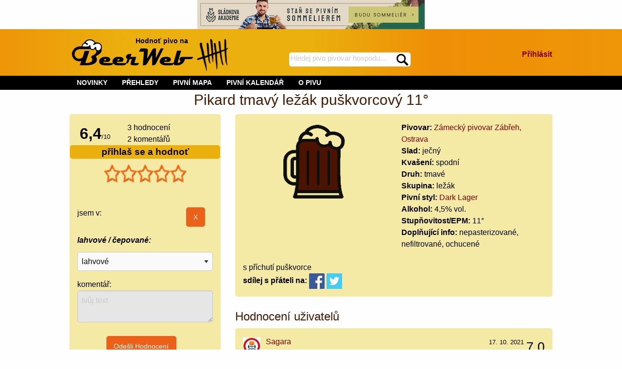

--- FILE ---
content_type: text/html; charset=utf-8
request_url: https://beerweb.cz/pivo/pikard-tmavy-lezak-puskvorcovy-11
body_size: 19423
content:


<!DOCTYPE html>
<html lang="cs">

<head>
    <!-- Google tag (gtag.js) -->
    <script async src="https://www.googletagmanager.com/gtag/js?id=G-RD2XS93D0T"></script>
    <script>
        window.dataLayer = window.dataLayer || [];
        function gtag() { dataLayer.push(arguments); }
        gtag('js', new Date());

        gtag('config', 'G-RD2XS93D0T');
    </script>
    <title>
	Pivo Pikard tmavý ležák puškvorcový 11° - beerweb.cz
</title><meta charset="utf-8" /><meta name="viewport" content="width=device-width, initial-scale=1.0" /><link rel="shortcut icon" href="https://www.beerweb.cz/beerweb.ico" /><link rel="apple-touch-icon" href="../apple-touch-icon.png" />
        <link rel="manifest" href="/web.manifest" />
    
    
    <link href="/Styles/app.min.css?v=33" rel="stylesheet" type="text/css" />
    
    <meta property="fb:admins" content="1147110193,100007277732454" />
    
    <link href="/RateIt/rateit.min.css" rel="stylesheet" type="text/css" />
    



        <script src="https://ajax.googleapis.com/ajax/libs/jquery/3.4.1/jquery.min.js" type="text/javascript"></script>
        
    <script src="/Scripts/foundation.min.js"></script>
    
    <script type="text/javascript">
        function mysmallReveal(a) {
            if (!Foundation.MediaQuery.atLeast('medium')) {
                if ($(a).hasClass("hide-for-small-only"))
                    $(a).removeClass("hide-for-small-only");
                else
                    $(a).addClass("hide-for-small-only");
            }
            return false;
        }
        function RevealClassSwitch(a, classSwitch) {
            if ($(a).hasClass(classSwitch)) {
                $(a).removeClass(classSwitch); 
            }
            else {
                $(a).addClass(classSwitch);
            }
            return false;
        }
        $(document).ready(function () {
            SearchText();
        });
        function SearchText() {
            $("#SearchTextBox").autocomplete({
                source: function (request, response) {
                    $.ajax({
                        type: "GET",
                        contentType: "application/json; charset=utf-8",
                        url: "/api/Search",
                        //data: request,
                        data: {
                            term: request.term
                        },
                        dataType: "json",
                        success: function (data) {
                            response($.map(data, function (item) {
                                return {
                                    label: item.Name,
                                    value: item.Url
                                }
                            }))
                        },
                        minLength: 4,
                        delay: 500,
                        error: function (result) {
                            // alert("Nic nenalezeno");
                        }
                    });
                },
                select: function (request, response) {
                    $(this).val(response.item.label);
                    window.location = response.item.value;
                    return false;
                }
            });
        }
    </script>
    
    <script async src="/RateIt/jquery.rateit.min.js" type="text/javascript"></script>
    
    <script type="text/javascript">
        $(document).ready(function () {
            PubSearchText();
            if (!Foundation.MediaQuery.atLeast('medium')) {
                $("#gulasch").insertAfter("#gulaschAfter");
            }
            $("#originalPlaceForGulasch").removeClass("hide-for-small-only");
            var $nums = $(".percentage");
            $nums.each(function () {
                var txt = $(this).text();
                $(this).css("width", txt);
                $(this).html("&nbsp;");
            })
            if ($("#hidUserSendEvaluation").val()) {
                document.getElementById("userEvaluationHeader").scrollIntoView(true);
            }                        
        });
        $(window).on('changed.zf.mediaquery', function () {
            if (Foundation.MediaQuery.atLeast('medium')) {
                $("#gulasch").insertAfter("#originalPlaceForGulasch");
            }
            else {
                $("#gulasch").insertAfter("#gulaschAfter");
            }
        });
        function PubSearchText() {
            $("#txtPubSelection").autocomplete({
                source: function (request, response) {
                    $.ajax({
                        type: "GET",
                        contentType: "application/json; charset=utf-8",
                        url: "/api/Pub",
                        //data: request,
                        data: {
                            term: request.term
                        },
                        dataType: "json",
                        success: function (data) {
                            response($.map(data, function (item) {
                                return {
                                    label: item.Name,
                                    value: item.Id
                                }
                            }))
                        },
                        minLength: 4,
                        delay: 500,
                        error: function (result) {
                            // alert("Nic nenalezeno");
                        }
                    });
                },
                select: function (request, response) {
                    $(this).val(response.item.label);
                    $("#hidPubSelection").val(response.item.value);
                    $("#btnPubSelection").click();
                    return false;
                }
            });
        };
    </script>

<link href="https://beerweb.cz/pivo/pikard-tmavy-lezak-puskvorcovy-11" rel="canonical" /><meta content="Pikard tmavý ležák puškvorcový 11°" property="og:title" /><meta content="https://beerweb.cz/pivo/pikard-tmavy-lezak-puskvorcovy-11" property="og:url" /><meta content="article" property="og:type" /><meta content="Pivo Pikard tmavý ležák puškvorcový 11° z pivovaru Zámecký pivovar Zábřeh, Ostrava. Pivní styl: Dark Lager" property="og:description" /><meta content="https://beerweb.cz/Images/beer_dark.png" property="og:image" /><meta content="summary" name="twitter:card" /><meta content="@BeerWeb_" name="twitter:site" /><meta name="description" content="Pivo Pikard tmavý ležák puškvorcový 11° z pivovaru Zámecký pivovar Zábřeh, Ostrava. Pivní styl: Dark Lager. hodnocení a komentáře piva" /></head>
<body>
    <form method="post" action="./pikard-tmavy-lezak-puskvorcovy-11" onsubmit="javascript:return WebForm_OnSubmit();" id="form1">
<div class="aspNetHidden">
<input type="hidden" name="__EVENTTARGET" id="__EVENTTARGET" value="" />
<input type="hidden" name="__EVENTARGUMENT" id="__EVENTARGUMENT" value="" />
<input type="hidden" name="__VIEWSTATE" id="__VIEWSTATE" value="r5kB5Re93OV2X0UPnCyXZYzAOvxPA05F3RUEcs4MVYgQqS9G80uO37GdmP0DEVg4Nu32CAfwjCrVdy+DxiAG6bhDIedDdhrt+p0rw1N3OllVGTIyEB+cyzZ/myB+gC4McxJRzeNEDYktDic3YCJswl3MTUNqk9YG9OckrMGe4zyQI/bsyVQ+2h5fRT5EkzP7C8ZFmBk6qBUT16kDNhZvls0NpvgFExM2u9J0jkk7DYVQCi8RGiwp5J93wQHvMl68wyxw9RqCLFJIc1eaWxY5M8SuBlC+ZI0ZZf9ALGockIzcSciieVlSJYUgMwaJgNA7bh8w6RpnrRyDtdqD07mNMnEmsUcgr2zS3Xq/u30Vmcbk2pBvZ2jTwbsRib5lQodRvQBqPVyOMYiif7GlwFLUy/iSgeglkShNvRx1bvuUiPf6GHyiboP6ID7Wd6qONKDgFDlc6+HKE2ikZjE+9C1kgla/hp1zat6tfSopG8MM6OZ2Rz91xuxnqKjKVBQ3R/G0QU7JBVUWKfW/TDCVYzbZFTR8Pm5xQ+CWR2oJzl4RU6jWppKRI1oz61P4KB3GR1gMZvIbIKJcyDuCenfJSmWgVp4q/EZmzfwvHTwfOwXn2xnYVz+c2Cd2QagEYaBl5QOmWphtmMU6Z1qn8W9RwTclqYaMRvs5DdOCsb6XboJXYuWi5egOn3CQSFTyzuYlcAbPyARO1AT2vja3JaZrb3CO+lp1tupdV/shMt7BBHCCo52kUfHXcO6f3WhjY9+03PCBuiNzFxCZ0cT2oO5EBpr2eCigIB6lVeWFnai6W6Xb7Ra3qPwJJANYzX6FwKWfe2aI1sPtuTmMEYnIpG0OGed518ADAR+deo+Aa2/BS2q7/4rgPAReifYmACMQv0YLaiWYFVJmKsJ6DtAUoQQnfhEfXMN/aYb0Pfw2cbHnnI9KaV77t/vk/XDIGhYF6Ynbk/e2JGRPTfusXkA9RSlisn6xTLBeSp8tSM3PHj3SNYD9GgWvDOLmH74YRBVb+IZytptIQtXdPCCBajkPU1EMorC49UyPtcYZuRlrZNgQ5i7yJCKH4Ub9chJXpn9hGpxrhWJrOAkL8Y8XDHBSjwzWr7l2P6I5apvdw6hYoGRZEmqO3Y7WhGcz1BIYUi1JcR7rU/kozcNOrw9L8sK5hJWcodVFH1rXSioJ2tfy5hTAruY7EiSlKIS524MyCUaE9hWMcrBx+zfCmTq0X4FIva70NuhnHHTuapxp1VU4FzfG+0cHooK1rFDVuT6KuA1UMDXLUm50j0q0LAyInlIPw+Mjnsy7XByksvf/yy4vezDmtRMOTB7hS2ZWgfZH2bq6vi4VPyD5P7eqeW3Xp0eGfLNsHHp+d2tKkmXWumoWBAvt8vptuIzP4dZdpgaImxqZd/qphj7LpcaElJrymp7KVpGI3WkDp4yt6IL1AWxcBgpqrEpvm2yiCGDRS+4mLdQq5TOSSt0KU6m0n21W5Shn5oCy1xCehSpIXg0NnI9p0+oWLM0x39oR2inz1yzCy+SRsRnOSjreTOMLcIQaDHQ4TYD87vONcPI95GhgkQAum/TruH/HzlEm3rwTXAhk9a3zCIQr+lJnKp9HaWGdM/[base64]/Bcc1Cp3eyqVmtQiWt0ZdRnRDphoakA/yt+g6sQ/Yiwi6XUCP701/hBuGxkRGV470hAnMXSuCQVtw7Q+3q9WD1HmEVHeuXAsuSP4Q3R/jwAOzxh8p0VJxnG60hrmt5VIzj0e41pc1qn/XwUVjr5982K65I5EwnQKvXSjzdV8RVM/lf2B9FTbUWaKGOy1K4DF1xOFC9DuM6nqiW3H3ibu5+zNMvNLlaABp/hqNuMkN0RMR8ons5Uzs8dAoCh2GBnR2swYlWu/A3BsHXEWqs50dKEJvglO5wB3H3Tm+Q3z8KJ4/DzWOeGeh6FACNjl4R8L/ux9t7eULrDH0eHpv9BcbYeZBxm0dA/iHR57TJttVf6qTKn9M8eYvMswk9j49BjxTFtUqmaaK73WtvpzJ8TQHIFMJuZjEKr5NIQ/+lNjRgCJGkxz5Tki/MHSWAYcKVnGOm57WECdBvx+CnSuIOVvm/rwSf21yqIZI8wMjOvIHrRbCmy9JtvmHvlQHz9AXn4BSP9TI+BpSthV49/wYHuIPAmlasuiyQY2YwTkJEBM3/EHDVWSkR7WWnD3ESCucS8KnR29NbWwh76gNsJRf0CnRC88wuZEEgjECkkPwWTeoK90xdL9ge8jqr52DxhmVKB67fQgbFI7TZlx3lt244X/h2d7B48nxHr1DfhaJNOUux7ebinZ4+N4fqnhEijimbP6xfit4NtTZUXfJLWOC01eKyHJIRTbh6ovR4UHIJdyt60xR4yH3Hpjrx29ChaBuwGQYK/MN44TpEwn8sRedQ/ZAnHclryLP/hL3uBaqerKEW+Q2sxCusWhERk0ttNeGb7Sn5EZ4YAQ7Mv9WDGDfHbNh4Wvu2ktZ7SSFxDCQJvzuKRCxGm/[base64]/[base64]/RYjx4Zd17R5tsXX2KtBLk3i9nrSt2kTWc0RE+K1JApkCuLWfraJoM+WxbOmvmlMjMb2rl5BS1RmFomY5QV8R52KI+KjvbM2thh1UPI3OXgTtMpp44/atisZie6A9c314bUqJSe2SUzKkOMRjmQg1CfRRJUk6aC1c1BJVU8DEZd/BpbLbrK//98Wq5LpW6ugbayVTzqg4O2P7Ipz2Ui2nXa8t4xJWklsvdLB2Sa4Et6xeZd6ufoeOsaWT1joRCs+QEpKjkyJHyk//fZGHhrT7E4lEF7zkKfjljbYPEh7s75g1ao60y2VWcUj6n5Yr5hZ3VDrXl2+21ISfCHaH6IBVNgj1jsVjx7WSl3uy2YU9YvwRJu5nsWZI9BXZA7IA2kBUdijAKwMjmRkYrOg29AbqvqoaJP1vTuaP/QCWv+RwiCwPghamFIooFfcHtWSI/01UnAMoWj9m96m43lEsAZXIzWloRZRyyI9vqMN+V7alCSElNcwDmmaaAw/ZqvzKK4KCRLOk4oQQs/[base64]/f1UY1+3+G7lKcF++VV9YRPc1jxC1a+Fk1oBeyPlmYewZ2S14WGFbFEIhwqWNsoEth6dPDXfSxrCSZBVXxD3zu7+LIaF/zEK+jfUL8IiX5mmolHi7lBrNcjDUqVdqG/Q7pX/ZOamrmgGIrAQIJgAs+Ovg2ElITMmvrPG3pSeb50AgpDEwGT2c8eh0gUriZ+dU1o4/ju2q5earF9G04KCLrzZ5XfigSU1/82GoBIXKiiISDlA4AHZ2WXNoTDWnyOUizoBdYdhsBow2dmfQYrlWdWATNj1wvpI3ap4aplsHTX+bbx1ag0p+Rpress7FIoRSdvfO1hZ0XEscPoinxD5U8zz+LRWol8zEzX+1+A7Fh+j3GYLhNY8iZDeLD0heVNJIZBXXC6UPgsg5PCKedN4PKrcek1aUKS/Ni7UL86qLqHAoRuIIiwUv7Elu2Yh4BxZoO58/FJoDWe1TrIMgCET7uWUvW6EchxHfj1RJ5Ttnf3cQw9WBcajxA/Q/BpcSwXxsNAvGePfUBTZYRpzzzmFdj4b+uIDJpwuxh+PNK6H32aXDBwQtl3okLJ2DaoWRqlVnZ7XB+J3ADpL/ElwW4v/qXzVz/EqI4BoxQHfVr5jBFQvUtbVp7WxOFtJGxoQQqb+Pt13UvDAhxUMlooJ+oWPNzMmEufXrXnZYTJgdevoodoy5bArVkMtZdacBLXKp5d5p+6G+/dcuu6b7c+AeCOw6DTcEjSty0rckXIIh55p1ttLADIh+OH5j3yeV8BfM2/2WRczlHhvwI9/lnTu/[base64]/z9Kxt71RhU+GXSQbmRl9B9wcTKImasKfUEaISwmD72NBZDvttROe9+vYxsEvtIJ8mzXAPEot3Xx9IMmZ/5cHrGMGIMdl6VeH3HJVTM4HTXFkk7ieNOlThxq2np6l9OmIC8sYQhT9wS2UnI6m7uhxpq7VBD9QNkAQYFA1LHNKZ3xIrz4ixtjOYi5XNgecuj5IuVZI+UJvN6Vdgai5kkIudwyIZIo35g+oX6+J/pNEdcFB5GbqNBsCykGydJe/2agLHXaVTsgJOdjYkFWIAmg4nXlFNGpya5XAGok2vwBcoTP6/[base64]/utAr8nW+cdZ6CbdxVqy9h5ZHZRcufU5GztMHFNZ8Kz6fu4zsvJ6J3wE/zT2F0amnBIncJD9vzOQnlyF44J/Lx8Pfh01HFKXxWzUTTO+aBMzXCWpM8xR0WmE/Zf8ufDB/+Gt24nw8L5yUdwbnR6O8Nu9WX+3gmDubqTjHc0LD5Zv4CuQRgt3J9yT2wMQ51VvABJOpgvqAlf9g1LUZL7NmE8k17czhtD/xd1+YQKRm1s4/07QP7yUfLbQL9W1aI4KBdD5jQlAETfdW+iJI60c6ExPP9dAFRrOcGBc5GaaKlo/WZ/PAH+6+gMT9ic69T72lpU9aYUBru5DOlYyvped9w4f17xsJXdEoZTI5dj8njv3eDKLDxImafREL5vGskrVo5bB6ep7uByIxS8zYHyOhYTV7/e++RLLD1Rx18+aoBtdw8YF8M3C7hpMMYq6teg9+63j/Q8hcrkl6RknEeir40SPo003UNw9kb4765fIQoNL1SRDR+tUmJxrqblASjqjSKi5QU/Oj3wobV2q5CcFdRnjuWAceYnWaNQiAtJk4Sf+WxteVPkA/xypdP/toZ3XBGGI2xZ14a2SnM0AZueFwRb5CF6zhmLy6/b66vs3CXMUWzakayCcCVxVIVEBC+t7lTri5FOvXklitgdBwBzkmp9Ix7HzK/RtrdXeKdyIU5vHNZtyd/jKaPSQ+IvTr2p7UG793e4z6PKIEDDzCWQtJHAnt6gGmL/VRUfsd9lOKqGjIKZVzhHck92Snp5bf+ch3+wk3EXgCG6IgD4eFoMEQ34xZsXvAHZ4zrw/TbNzH3N0gBOlFwj0c1ap4PEawqIe8/Kd1Ynck+mWA9za26NGnANkTBhZTJCHVhvZHI+UJpGJ8HRdHSpuZSnU0ETJrCHm/5BosTjqXmtgZB1lGcLYJfbJw0G6tyxjyPCDMzr8TF6Gj3nXoRxFys7bRsVoMzXlHN93gojmMcJ4QtudR1MsxX31nxcfwrGy+X1P9kYSfPey/6nK4ivbbb4oi+0kScorK9HJ+rK/uAzH24WuUdsrD/0KNT6fI6JUW52YFEo6NgkVFt9fSQdZfzJy7bsh73MkBkTV6Vu08HGeV3HlX2GzlD35ybJ4+/[base64]/Hie6eIyj/Gu+UVTILzG2rWOSY0VQ1ncCCz/AMI89xxhF8cfqbVtOc1RcRB8hLGBE5/49g4ELDMXT6J3Qeln2/+bI4Y13LVSoZ5Fsz2o/GONp8DA9Cc4hAoIIN/knxsik0lCTiJQ4b4uqiUhuCNEKaE3haMsFOljvjbnOqqT7g8qAB8tw225BqYjus3+OxL4e/gpKpyG3xcgsAe0MfixVgf5L+k1RClOlznjnpKCD55m3L7bZ1ctp9tc1FW2zfybugcFk9bxdesOWh8JKwAvHiTpRXHmUe/hL2YatXvWZWKpsSvOl0xXiHop8M4Plfp1OK/McE7cRKy5fu0jNqJY72OlBeEWpNhmx3NkUf6r19Q4X3CoPoBwP0FSC6OIG0N199ETPx66sZgez05c1YxRx/uKmB4ipulUZUt0YAE1ta5ZXstdnNno4rq/5cZxX/fnzgWozaSEFJTVCLcpCZTP+rTiAHT+wEoTA7JNDuIGO8p4sjL+CIfXRQXFRAd1B1YE=" />
</div>

<script type="text/javascript">
//<![CDATA[
var theForm = document.forms['form1'];
if (!theForm) {
    theForm = document.form1;
}
function __doPostBack(eventTarget, eventArgument) {
    if (!theForm.onsubmit || (theForm.onsubmit() != false)) {
        theForm.__EVENTTARGET.value = eventTarget;
        theForm.__EVENTARGUMENT.value = eventArgument;
        theForm.submit();
    }
}
//]]>
</script>


<script src="/WebResource.axd?d=pynGkmcFUV13He1Qd6_TZLRRpRUfj3MyGcFcbjFj9uOS4urFFt5ck7Aa-p0lZCTBsC7jxA2&amp;t=638286137964787378" type="text/javascript"></script>


<script src="/ScriptResource.axd?d=nv7asgRUU0tRmHNR2D6t1NMGRI21dS9q-UHQoM405ADL5RlYGJNM0EK-VXXol-D7PtNJMjdTJhF4ocYnSzuLQgqB3OWVJZ0yC23Eiyh2W0XQN-WjZjMrjoHGa3ltEnAzEAl0Ng2&amp;t=ffffffffe8f46b29" type="text/javascript"></script>
<script src="/ScriptResource.axd?d=NJmAwtEo3Ipnlaxl6CMhvlur7-kl26zux-wxyZS3dmFIXCdw8ud0tc0eG21-jRtoLhZOKM3IW7LmeUFOEGuee3Jxm2t851VFU2CSC0K05WKwEeGfDJRY-XG28WQeAfvZ-f8xOiWhFXoVH3ORLyVUUJD97J01&amp;t=13798092" type="text/javascript"></script>
<script src="/ScriptResource.axd?d=dwY9oWetJoJoVpgL6Zq8ODAwmXU1DwCfYT2EY9wjuxivOWIzTcX-y_idC7Tz9lN884yH9rViFg6XsxJUNB0t3Vn7BW_V2PVDkq_-j0LPgTlrW_r-FtQlMy6P9itqyhPg1OCUpabM-99mWX283w37c7-8Jhg1&amp;t=13798092" type="text/javascript"></script>
<script type="text/javascript">
//<![CDATA[
function WebForm_OnSubmit() {
if (typeof(ValidatorOnSubmit) == "function" && ValidatorOnSubmit() == false) return false;
return true;
}
//]]>
</script>

<div class="aspNetHidden">

	<input type="hidden" name="__VIEWSTATEGENERATOR" id="__VIEWSTATEGENERATOR" value="4B30F51B" />
	<input type="hidden" name="__EVENTVALIDATION" id="__EVENTVALIDATION" value="KMNRau7jW01101JV5qwNbRPHfZ6pW6S7ndCHJwFkP+WKkUSKleUpWgnECWUIN9I1JIak+B/UZogEognbkhcXH8h40A88GHqbv6VudzJR13NKCszxZ1tnmpdxCMCLXxAJD0yERqNq+3j5Fc/CX7T+azDXKLGWYkud9c/gJYoHBIPFOh2LGd4baQh3WRw3J1JbmWNgmlZwZlRXwIgecAobits8O78auE/swIfDbTrHx1DOMAhF3OuWkAn7SVHuh6kDL4mU+pR048kggpGjUlr2QRJaq61HyexwLqNfXCDMBAPyF8J6T4q5Cp5Jr7STkgLkxGDHaRAqeiqPcRFLyqQoChRpCAKqR+C1Pvv5uzxvZ//S7wmqC/Dnc0u1M1ICULUvU0XpCmFd8zN2pCBcSWIfrjBdnMWujMeUeoWy6Nu3mAem85tiQdggpLqzArg8YNiU7KZ1XVQ0ySmXwNiVY1jDU1srtHJVGIaUTFxWWBUwH+IBkEhHsIQ1TgkijYrBmwgWg/alix4pmdfOC2Zbiv0LYNfHtRi5Mb7w+HhKcZnZ5uS6jWPN" />
</div>
        <noscript>
            <iframe src="https://www.googletagmanager.com/ns.html?id=GTM-5RKCCBQ"
                height="0" width="0" style="display: none; visibility: hidden"></iframe>
        </noscript>
        
    <script type="text/javascript">
//<![CDATA[
Sys.WebForms.PageRequestManager._initialize('ctl00$ctl00$ctl00$BaseMainContent$ToolkitScriptManager1', 'form1', [], [], [], 90, 'ctl00$ctl00$ctl00');
//]]>
</script>

    <div class="row">
        <div class="small-12 columns text-center">
            <a href="https://www.sladkovaakademie.cz/" rel="nofollow">
                <img src="../Images/sladkova_akademie_728x90.jpg" alt="sládkova akademie" />
            </a>
        </div>
    </div>
    <header id="site_header_forjs" class="header_footer_gradient">
        <div class="row">
            <div id="site-header" class="small-12 columns">
                
                <a id="HomePageImageLink" href="../"><img id="BeerWebLogoImage" src="../Images/header-logo.png" alt="logo BeerWeb" /></a>
                <div id="header_slogan_fence" class="show-for-large">
                    Hodnoť pivo na<span id="hsf_helper">&nbsp;<img id="BeerFenceHeaderImage" src="../Images/header-fence.png" alt="pivní účtenka" /></span>
                </div>
                <div id="header_search">
                    <div id="SearchPanel" onkeypress="javascript:return WebForm_FireDefaultButton(event, &#39;SearchImageButton&#39;)">
	
                        <label for="SearchTextBox" id="BaseMainContent_SearchLabel" class="show-for-sr">hledej na BeerWeb</label>
                        <input name="ctl00$ctl00$ctl00$BaseMainContent$SearchTextBox" type="text" maxlength="35" id="SearchTextBox" placeholder="Hledej pivo pivovar hospodu..." data-ays-ignore="true" />
                        <label for="SearchImageButton" id="BaseMainContent_SearchImageLabel" class="show-for-sr">spustí hledání</label>
                        <input type="image" name="ctl00$ctl00$ctl00$BaseMainContent$SearchImageButton" id="SearchImageButton" src="../Images/search.png" alt="vyhledat" />
                    
</div>
                </div>

                <div class="hide-for-large" onclick="RevealClassSwitch('#header_menu_with', 'show-for-large');">
                    <img id="shortcut_menu_picture" src="../Images/menu.png" alt="tlačítko pro zobrazení menu" />
                </div>
                <div id="login_large" class="show-for-large text-right">
                    
                        <div class="panel_break_vertical"></div>
                        <div class="panel_break_vertical"></div>
                        <a id="BaseMainContent_MediumLoginLink" class="link_major" rel="nofollow" href="/prihlaseni?ReturnUrl=%2fpivo%2fpikard-tmavy-lezak-puskvorcovy-11">Přihlásit</a>
                    
                        <div class="panel_break_vertical"></div>
                    
                    
                </div>
            </div>
        </div>
    </header>
    <nav id="header_menu">
        <div class="row">
            <div class="small-12 columns">
                <div id="header_menu_without" class="hide-for-large"></div>
                <div id="header_menu_with" class="show-for-large">
                    <div class="MainMenu">
                        <ul>
                            
                                <li class="hide-for-large">
                                    <a id="BaseMainContent_SmallLoginLink" rel="nofollow" href="/prihlaseni?ReturnUrl=%2fpivo%2fpikard-tmavy-lezak-puskvorcovy-11">PŘIHLÁSIT</a></li>
                            
                            
                            <li>
                                <a href="/novinky">NOVINKY</a></li>
                            <li>
                                <span class="touchMenu">PŘEHLEDY</span><a href="/prehledy/piva" class="noTouchMenu">PŘEHLEDY</a>
                                <ul>
                                    <li>
                                        <a href="/prehledy/pivovary">Pivovary</a>
                                    </li>
                                    <li>
                                        <a href="/prehledy/piva">Piva</a>
                                    </li>
                                    <li>
                                        <a href="/prehledy/uzivatele" rel="nofollow">Uživatelé</a>
                                    </li>
                                    <li>
                                        <a href="/prehledy/pivovary-pripravovane">Připravované</a>
                                    </li>
                                    <li>
                                        <a href="/prehledy/pivni-styly">Pivní styly</a>
                                    </li>
                                </ul>
                            </li>
                            <li>
                                <span class="touchMenu">PIVNÍ MAPA</span><a id="BaseMainContent_MenuBeerMapDefaultLink" class="noTouchMenu" href="/pivni-mapa">PIVNÍ MAPA</a>
                                <ul>
                                    <li>
                                        <a href="/pivni-mapa">Pivovary</a>
                                    </li>
                                    
                                    <li>
                                        <a href="/pivni-mapa-ostatni">Podniky</a>
                                    </li>
                                </ul>
                            </li>
                            <li>
                                <a href="/prehledy/kalendar-pivni-akce">PIVNÍ KALENDÁŘ</a>
                            </li>
                            <li>
                                <span class="touchMenu">O PIVU</span><a id="BaseMainContent_MenuEncyclopediaDefaultLink" class="noTouchMenu" href="/o-pivu/historie-piva">O PIVU</a>
                                <ul>
                                    <li>
                                        <a id="BaseMainContent_MenuEncCharacteristicLink" href="/o-pivu/pivo-jako-napoj">Pivo jako nápoj</a></li>
                                    <li>
                                        <a id="BaseMainContent_MenuEncHistoryLink" href="/o-pivu/historie-piva">Historie piva</a></li>
                                    <li>
                                        <a id="BaseMainContent_MenuEncHistoryCzechLink" href="/o-pivu/historie-piva-v-cechach">Historie piva v Čechách</a></li>
                                    <li>
                                        <a id="BaseMainContent_MenuEncTastingLink" href="/o-pivu/degustace-piva">Degustace piva</a></li>
                                    <li>
                                        <a id="BaseMainContent_MenuEncFlyingLink" href="/o-pivu/letajici-pivovar">Létající pivovar</a></li>
                                    <li>
                                        <a id="BaseMainContent_MenuEncTrapistLink" href="/o-pivu/trapisticka-piva">Trapistická piva</a></li>
                                    <li>
                                        <a id="BaseMainContent_MenuEncBeerTreeLink" href="/o-pivu/pivni-styl">Pivní styly</a></li>
                                </ul>
                            </li>
                        </ul>
                    </div>
                </div>
            </div>
        </div>
    </nav>
    <div id="main" class="row">
        
    <input type="hidden" name="ctl00$ctl00$ctl00$BaseMainContent$MainContent$hidUserSendEvaluation" id="hidUserSendEvaluation" />
    <div id="BaseMainContent_MainContent_IdSchemaProduct1" itemscope="" itemtype="https://schema.org/Product">

        <div class="small-12 columns text-center">
            <h1 id="BaseMainContent_MainContent_IdSchemaProduct2" itemprop="name">
                Pikard tmavý ležák puškvorcový 11°</h1>
        </div>
        <div class="small-12 columns">
            <div class="row">
                <div class="small-12 medium-5 large-4 columns">
                    <div class="panel_base">
                        <div class="row">
                            <div id="BaseMainContent_MainContent_divAggregateRating" itemprop="aggregateRating" itemscope="" itemtype="https://schema.org/AggregateRating">
                                    <div class="small-4 columns text-center">
                                        <span id="BaseMainContent_MainContent_spanRatingValue" class="evaluation_number" itemprop="ratingValue">
                                            6,4</span><span class="small_text">/<span itemprop="bestRating">10</span></span>
                                    </div>
                                    <div class="small-8 columns">
                                        <div>
                                            <span id="BaseMainContent_MainContent_spanRatingCount" itemprop="ratingCount">
                                                3</span> hodnocení                                   
                                        </div>
                                        <div>
                                            2
                                            komentářů                                   
                                        </div>
                                        
                                    </div>
                                </div>
                            
                        </div>
                        <div class="row">
                            <div class="small-12 columns beer_production_heading bold_text text-center" onclick="mysmallReveal('#smallEvaluation');">
                                přihlaš se a hodnoť
                                
                                <span class="hide-for-medium float-right drop_down_icon">&nbsp;</span>
                            </div>
                        </div>
                        
                            <div class="row">
                                <div class="small-12 columns">
                                    <div class="text-center">
                                        <div class="panel_break_vertical"></div>
                                        <select name="ctl00$ctl00$ctl00$BaseMainContent$MainContent$EvaluationDropDown" id="EvaluationDropDown">
	<option selected="selected" value="0"></option>
	<option value="0.5">nepiteln&#233;</option>
	<option value="1">hnusn&#233;</option>
	<option value="1.5">špatn&#233;</option>
	<option value="2">podprůměrn&#233;</option>
	<option value="2.5">průměrn&#233;</option>
	<option value="3">nadprůměrn&#233;</option>
	<option value="3.5">dobr&#233;</option>
	<option value="4">velmi dobr&#233;</option>
	<option value="4.5">v&#253;born&#233;</option>
	<option value="5">vynikaj&#237;c&#237;</option>

</select>
                                        <div class="rateit" id="rateit5" data-rateit-backingfld="#EvaluationDropDown" data-rateit-min="0" data-rateit-max="5" data-rateit-step="0.5" data-rateit-starwidth="34" data-rateit-starheight="38" data-rateit-resetable="false">
                                        </div>
                                    </div>
                                    <div id="hover5">&nbsp;</div>
                                </div>
                            </div>
                            <div id="smallEvaluation" class="hide-for-small-only">
                                <div class="row">
                                    <div class="small-12 columns">
                                        <div>
                                            <span id="value5" class="beer_fast_evaluation_normal_text"> </span>
                                        </div>
                                        <input type="hidden" name="ctl00$ctl00$ctl00$BaseMainContent$MainContent$UserRankField" id="UserRankField" value="-1" />
                                        <script type="text/javascript">
                                            var tooltipsvalues = ['nepočítáme', 'nepitelné', 'hnusné', 'špatné', 'podprůměrné', 'průměrné', 'nadprůměrné', 'dobré', 'velmi dobré', 'výborné', 'vynikající'];
                                            $("#rateit5").bind('rated', function (event, value) {
                                                $('#smallEvaluation').removeClass("hide-for-small-only");
                                                if (value == null)
                                                    $('#value5').text('');
                                                else
                                                    $('#value5').text('Tvé hodnocení: ' + tooltipsvalues[value * 2]);
                                            });
                                            $('#rateit5').on('beforerated', function (e, value) {
                                                if ((value == 5) && (parseInt($('#UserRankField').val()) <= 0)) {
                                                    window.alert("Nejvyšší hodnocení lze zadat až od hodnosti pivní skaut. Hodnoť i další piva, získej tak přehled a i postup na vyšší hodnost.");
                                                    e.preventDefault();
                                                } else if (parseInt($('#UserRankField').val()) < 0) {
                                                    e.preventDefault();
                                                    window.location = '/prihlaseni?ReturnUrl=%2fpivo%2fpikard-tmavy-lezak-puskvorcovy-11';
                                                }
                                            });
                                            $("#rateit5").bind('reset', function () { $('#value5').text('Hodnocení smazáno'); });
                                            $("#rateit5").bind('over', function (event, value) {
                                                var num = value * 2;
                                                if (value == null)
                                                    $('#hover5').text('');
                                                else
                                                    $('#hover5').text(num + '-' + tooltipsvalues[value * 2]);
                                            });
                                            $('#rateit5').on('pagebeforeshow', function (e, value) {
                                                if (value == null) {
                                                    $('#value5').text('');
                                                }
                                                else
                                                    $('#value5').text('Tvé hodnocení: ' + tooltipsvalues[value * 2]);
                                            });
                                        </script>
                                    </div>
                                    
                                        <div class="small-10 columns">
                                                jsem v:
                                                <br />
                                                <a id="BaseMainContent_MainContent_lnkCheckInPub" class="link_major"></a>
                                        </div>
                                        <div class="small-2 columns">
                                            <input type="submit" name="ctl00$ctl00$ctl00$BaseMainContent$MainContent$CancelCheckInPubButton" value="X" id="BaseMainContent_MainContent_CancelCheckInPubButton" class="button float-right" />
                                        </div>
                                    
                                </div>
                                <div class="row">
                                    <div class="small-12 columns">
                                            <div>
                                                <div class="drop_down" data-toggle="beerEvaluationLevel">lahvové / čepované:</div>
                                                <div id="beerEvaluationLevel" class="dropdown-pane" data-dropdown data-auto-focus="true" data-hover="true">
                                                    <p>z čepu &quot;no name&quot;: v obyčejné restauraci (Degustace není možná)</p>
                                                    <p>
                                                        z čepu &quot;v ráji pivaře&quot;: v místě se silnou pivní kulturou (specializované restaurace, 
                                                                        síť značkových restaurací, pivní studia a kluby, speciální akce, např. pivní festy, degustace...)
                                                    </p>
                                                    <p>z čepu &quot;pod komínem&quot;: jen v místě, kde se pivo vaří (vč. pivovarské restaurace)</p>
                                                </div>
                                            </div>
                                            <div class="panel_break_vertical"></div>
                                            <div>
                                                <select name="ctl00$ctl00$ctl00$BaseMainContent$MainContent$EvaluationPubQualityDropDownList" id="BaseMainContent_MainContent_EvaluationPubQualityDropDownList">
	<option value="1">lahvov&#233;</option>
	<option value="2">čep &quot;no name&quot;</option>
	<option value="3">čep &quot;v r&#225;ji pivaře&quot;</option>
	<option value="4">čep &quot;pod kom&#237;nem&quot;</option>

</select>
                                            </div>
                                    </div>
                                </div>
                                <div class="row">
                                    <div class="small-12 columns">
                                        <div class="beer_fast_evaluation_normal_text">komentář:</div>
                                        <textarea name="ctl00$ctl00$ctl00$BaseMainContent$MainContent$EvaluationCommentTextBox" rows="2" cols="20" id="BaseMainContent_MainContent_EvaluationCommentTextBox" disabled="disabled" title="Pouze přihlášený uživatel může provést hodnocení piva" class="aspNetDisabled" placeholder="tvůj text">
</textarea>
                                        <div class="panel_break_vertical"></div>
                                        <span id="BaseMainContent_MainContent_valInput5" style="display:none;">maximálně 1000 znaků</span>
                                        <span class="color_red">
                                            <span id="BaseMainContent_MainContent_UserMadeDegustationLabel"></span>
                                            <span id="userEmptyEvaluation" class="hide">nic jsi nevybral na škále hvězdiček</span>
                                        </span>
                                        <div class="text-center">
                                            <input type="submit" name="ctl00$ctl00$ctl00$BaseMainContent$MainContent$EvaluationButton" value="Odešli Hodnocení" onclick="javascript:WebForm_DoPostBackWithOptions(new WebForm_PostBackOptions(&quot;ctl00$ctl00$ctl00$BaseMainContent$MainContent$EvaluationButton&quot;, &quot;&quot;, true, &quot;BeerEvaluation&quot;, &quot;&quot;, false, false))" id="EvaluationButton" title="Pouze přihlášený uživatel může provést hodnocení piva" class="button radius" />
                                        </div>
                                        <div class="text-center">nebo</div>
                                    </div>
                                </div>
                            </div>
                            <div class="row">
                                <div class="small-12 columns text-center">
                                    <a id="BaseMainContent_MainContent_TastingLink" title="Pouze přihlášený uživatel může provést degustaci piva" class="text-center link_major bold_text big_text" rel="nofollow" href="/degustace/pikard-tmavy-lezak-puskvorcovy-11">Degustovat</a>
                                </div>
                            </div>
                        
                        
                    </div>
                    <div class="panel_break_vertical"></div>
                    
                        <div class="panel_base hide-for-small-only">
                            <div id="originalPlaceForGulasch">
                                <div id="gulasch">
                                    <div class="row">
                                        <div class="small-12 columns beer_production_heading text-center clearfix" onclick="mysmallReveal('#BeerGraph');">
                                            Statistiky, grafy<span class="hide-for-medium float-right drop_down_icon">&nbsp;</span>
                                        </div>
                                    </div>
                                    <div id="BeerGraph" class="hide-for-small-only">
                                        <div class="row">
                                            <div class="small-9 columns small bold_text">
                                                vzhled
                                            </div>
                                            <div class="small-3 columns small bold_text text-right">
                                                7,0
                                            </div>
                                        </div>
                                        <div class="row">
                                            <div class="small-12 columns">
                                                <div class="color_star_background graph_figure percentage">
                                                    70%
                                                </div>
                                            </div>
                                        </div>
                                        <div class="row">
                                            <div class="small-9 columns small bold_text">
                                                pitelnost
                                            </div>
                                            <div class="small-3 columns small bold_text text-right">
                                                5,5
                                            </div>
                                        </div>
                                        <div class="row">
                                            <div class="small-12 columns color_star">
                                                <div class="color_star_background graph_figure percentage">
                                                    55%
                                                </div>
                                            </div>
                                        </div>
                                        <div class="row">
                                            <div class="small-9 columns small bold_text">
                                                vůně
                                            </div>
                                            <div class="small-3 columns small bold_text text-right">
                                                6,0
                                            </div>
                                        </div>
                                        <div class="row">
                                            <div class="small-12 columns color_star">
                                                <div class="color_star_background graph_figure percentage">
                                                    60%
                                                </div>
                                            </div>
                                        </div>
                                        <div class="row">
                                            <div class="small-9 columns small bold_text">
                                                chuť
                                            </div>
                                            <div class="small-3 columns small bold_text text-right">
                                                6,0
                                            </div>
                                        </div>
                                        <div class="row">
                                            <div class="small-12 columns color_star">
                                                <div class="color_star_background graph_figure percentage">
                                                    60%
                                                </div>
                                            </div>
                                        </div>
                                        <div class="row">
                                            <div class="small-9 columns small bold_text">
                                                celkový dojem
                                            </div>
                                            <div class="small-3 columns small bold_text text-right">
                                                6,5
                                            </div>
                                        </div>
                                        <div class="row">
                                            <div class="small-12 columns color_star">
                                                <div class="color_star_background graph_figure percentage">
                                                    65%
                                                </div>
                                            </div>
                                        </div>
                                    </div>
                                </div>
                                <div class="panel_break_vertical"></div>
                            </div>
                        </div>
                    
                    <div class="panel_break_vertical"></div>
                </div>
                <div class="small-12 medium-7 large-8 columns">
                    <div class="panel_base">
                        
                        
                        <div class="row">
                            <div class="small-12 medium-12 large-6 columns text-center">
                                <img id="BaseMainContent_MainContent_BeerImage" class="profile_image" itemprop="image" src="../Images/beer_dark.png" alt="obrázek piva Pikard tmavý ležák puškvorcový 11° není k dispozici" />
                            </div>
                            <div class="small-12 medium-12 large-6 columns">
                                <span class="bold_text">Pivovar: </span>
                                <a id="BaseMainContent_MainContent_BreweryLink" class="link_major" href="/pivovar/pikard">Zámecký pivovar Zábřeh, Ostrava</a><br />
                                <span class="bold_text">Slad: </span>
                                ječný<br />
                                <span class="bold_text">Kvašení: </span>
                                spodní<br />
                                <span class="bold_text">Druh: </span>
                                tmavé<br />
                                <span class="bold_text">Skupina: </span>
                                ležák<br />
                                
                                    <span class="bold_text">Pivní styl: </span>
                                    <a id="BaseMainContent_MainContent_StyleLink" class="link_major" href="/pivni-styl/25-dark-lager">Dark Lager</a><br />
                                
                                <span class="bold_text">Alkohol: </span>
                                4,5% vol.<br />
                                <span class="bold_text">Stupňovitost/EPM: </span>
                                11°<br />
                                
                                    <span class="bold_text">Doplňující info: </span>
                                    nepasterizované, nefiltrované, ochucené<br />
                                
                                
                                
                                
                                <div class="panel_break_vertical"></div>
                                
                                <div class="panel_break_vertical"></div>

                            </div>
                        </div>
                        <div class="row">
                            <div class="small-12 columns">
                                s příchutí puškvorce
                            </div>
                        </div>
                        <div class="row">
                            <div class="small-12 columns">
                                <span class="bold_text">sdílej<span class="show-for-large"> s přáteli</span> na:</span>
                                <a href="https://www.facebook.com/sharer/sharer.php?m2w&u=https%3a%2f%2fbeerweb.cz%2fpivo%2fpikard-tmavy-lezak-puskvorcovy-11" id="BaseMainContent_MainContent_FacebookShareLink" class="social_image_space" target="_blank">
                                    <img src="../Images/icons/facebook.png" alt="facebook ikona" />
                                </a>
                                <a href="https://twitter.com/share" id="BaseMainContent_MainContent_TwitterShareLink" class="social_image_space" target="_blank">
                                    <img src="../Images/icons/twitter.png" alt="twitter ikona" />
                                </a>
                            </div>
                        </div>
                        <div class="panel_break_vertical show-for-small-only"></div>
                        <div id="gulaschAfter">
                        </div>
                    </div>
                    <div class="panel_break_vertical"></div>
                    <div class="row">
                        <div class="panel_break_vertical"></div>
                           
    <script type="text/javascript">
        function myIAS() {
            var ias = jQuery.ias({
                container: '#scrollingSection',
                item: '.itemSection',
                pagination: '.datapager',
                next: '.nextSection'
            });
            ias.extension(new IASTriggerExtension({ offset: 1, text: '<div class="button small"> načíst další příspěvky</div>' }));
            ias.extension(new IASSpinnerExtension());
        };
    </script>
    <div class="small-12 columns">
        <h3 id="userEvaluationHeader">Hodnocení uživatelů</h3>        
        <div id="scrollingSection">
            
                    <div class="itemSection">
                        <div class="panel_base">
                            <div class="row">
                                <div class="small-12 medium-6 columns text-left clearfix">
                                    <a id="BaseMainContent_MainContent_BeerContent_BeerCommentListView_UserPictureLink_0" class="float-left" href="/uzivatel/404"><img id="BaseMainContent_MainContent_BeerContent_BeerCommentListView_UserImage_0" class="profile_image_small" loading="lazy" src="../MyImage.ashx?ID=2001" alt="Uživatel Sagara" /></a>
                                    <a id="BaseMainContent_MainContent_BeerContent_BeerCommentListView_BeerUserLink_0" class="link_major" href="/uzivatel/404">Sagara</a>
                                    <div>
                                        <img src="/Images/hops.png" alt="obrázek šišky chmele" title="Hodnost: pivoznalec" /><img src="/Images/hops.png" alt="obrázek šišky chmele" title="Hodnost: pivoznalec" />
                                    </div>
                                </div>
                                <div class="small-12 medium-6 columns text-left medium-text-right">
                                    <div class="float-right evaluation_number_comment">
                                        7,0
                                    </div>
                                    <span class="small_text">
                                        17. 10. 2021
                                        <div>
                                            čep "pod komínem"
                                        </div>
                                    </span>
                                </div>
                            </div>
                            
            
                <div class="row">
                    <div class="small-12 columns small_text">
                        vzhled:  7,
                        pitelnost:  7,
                        vůně:  7,
                        chuť:  7,
                        celkový dojem:  7
                    </div>
                </div>
            
            
        

                            
                                <div class="row">
                                    <div class="small-12 columns">Ochutnáno - Zámek Zábřeh - Ostrava (2017)
Ochutnáno - Minipivovar Aero - Ostrava (2021)</div>
                                </div>
                            
                            
                            
                        </div>
                        <div class="panel_break_vertical"></div>
                    </div>
                
                    <div class="itemSection">
                        <div class="panel_base">
                            <div class="row">
                                <div class="small-12 medium-6 columns text-left clearfix">
                                    <a id="BaseMainContent_MainContent_BeerContent_BeerCommentListView_UserPictureLink_1" class="float-left" href="/uzivatel/193"><img id="BaseMainContent_MainContent_BeerContent_BeerCommentListView_UserImage_1" class="profile_image_small" loading="lazy" src="../Images/user_icon.png" alt="Uživatel Tonco zatím nenahrál svůj obrázek" /></a>
                                    <a id="BaseMainContent_MainContent_BeerContent_BeerCommentListView_BeerUserLink_1" class="link_major" href="/uzivatel/193">Tonco</a>
                                    <div>
                                        <img src="/Images/hops.png" alt="obrázek šišky chmele" title="Hodnost: pivní expert" /><img src="/Images/hops.png" alt="obrázek šišky chmele" title="Hodnost: pivní expert" /><img src="/Images/hops.png" alt="obrázek šišky chmele" title="Hodnost: pivní expert" />
                                    </div>
                                </div>
                                <div class="small-12 medium-6 columns text-left medium-text-right">
                                    <div class="float-right evaluation_number_comment">
                                        5,3
                                    </div>
                                    <span class="small_text">
                                        22. 5. 2015
                                        <div>
                                            čep "pod komínem"
                                        </div>
                                    </span>
                                </div>
                            </div>
                            
            
                <div class="row">
                    <div class="small-12 columns small_text">
                        vzhled:  7,
                        pitelnost:  4,
                        vůně:  5,
                        chuť:  5,
                        celkový dojem:  6
                    </div>
                </div>
            
            
        

                            
                                <div class="row">
                                    <div class="small-12 columns"></div>
                                </div>
                            
                            
                            
                        </div>
                        <div class="panel_break_vertical"></div>
                    </div>
                
                    <div class="itemSection">
                        <div class="panel_base">
                            <div class="row">
                                <div class="small-12 medium-6 columns text-left clearfix">
                                    <a id="BaseMainContent_MainContent_BeerContent_BeerCommentListView_UserPictureLink_2" class="float-left" href="/uzivatel/185"><img id="BaseMainContent_MainContent_BeerContent_BeerCommentListView_UserImage_2" class="profile_image_small" loading="lazy" src="../MyImage.ashx?ID=594" alt="Uživatel Vavřík Ag" /></a>
                                    <a id="BaseMainContent_MainContent_BeerContent_BeerCommentListView_BeerUserLink_2" class="link_major" href="/uzivatel/185">Vavřík Ag</a>
                                    <div>
                                        <img src="/Images/hops.png" alt="obrázek šišky chmele" title="Hodnost: pivní expert" /><img src="/Images/hops.png" alt="obrázek šišky chmele" title="Hodnost: pivní expert" /><img src="/Images/hops.png" alt="obrázek šišky chmele" title="Hodnost: pivní expert" />
                                    </div>
                                </div>
                                <div class="small-12 medium-6 columns text-left medium-text-right">
                                    <div class="float-right evaluation_number_comment">
                                        7,0
                                    </div>
                                    <span class="small_text">
                                        29. 12. 2014
                                        <div>
                                            čep "v ráji pivaře"
                                        </div>
                                    </span>
                                </div>
                            </div>
                            
            
            
        

                            
                                <div class="row">
                                    <div class="small-12 columns">Dobré tmavé puškvorcové pivo, ochutnané 14.6.2013 na Festivalu minipivovarů na Hradě.</div>
                                </div>
                            
                            
                            
                        </div>
                        <div class="panel_break_vertical"></div>
                    </div>
                
        </div>

        <div class="bold_text datapager big_text text-right">
            <div class="panel_break_vertical"></div>
             
        </div>
        

<h3>Diskuze</h3>
<div>
    <a id="BaseMainContent_MainContent_BeerContent_ContributionPreviewBeer_NewContributionLink" class="link_major" rel="nofollow" href="/prispevek/1267/new?redirect=http%3a%2f%2fbeerweb.cz%2fpivo%2fpikard-tmavy-lezak-puskvorcovy-11%2fdiskuze"><img id="BaseMainContent_MainContent_BeerContent_ContributionPreviewBeer_NewContributionImage" src="../Images/new_contribution.png" alt="piktogram pro nový příspěvek" />&nbsp;vložit nový příspěvek
    </a>
</div>


    </div>
    <script async src="/Scripts/jquery-ias.min.js" onload="myIAS()"></script>

                        <div class="small-12 columns panel_break_vertical"></div>
                    </div>
                </div>
            </div>
        </div>
    </div>

    </div>
    <div class="row hide">
        <div id="footer_separator" class="small-12 columns"></div>
    </div>
    <footer id="site_footer_forjs" class="header_footer_gradient">
        <button id="btnInstall">Add to home screen</button>
        <div class="panel_break_vertical"></div>
        <div class="row">
            <div class="small-12 columns">
                <div class="row">
                    <div class="small-6 medium-4 columns">
                        <div class="hide-for-medium"><a href="/prehledy/kalendar-pivni-akce" class="link_major anchor_line_space">Pivní kalendář</a></div>
                        <div class="hide-for-medium"><a href="/novinky" class="link_major anchor_line_space">Novinky</a></div>
                        <div class="hide-for-medium panel_break_vertical"></div>
                        <span>Přehledy</span>
                        <ul class="no-bullet anchor_line_space">
                            <li>
                                <a href="/prehledy/pivovary" class="link_major">Pivovary</a>
                            </li>
                            <li>
                                <a href="/prehledy/piva" class="link_major">Piva</a>
                            </li>
                            <li>
                                <a href="/prehledy/uzivatele" rel="nofollow" class="link_major">Uživatelé</a>
                            </li>
                            <li>
                                <a href="/prehledy/pivovary-pripravovane" class="link_major">Připravované</a>
                            </li>
                            <li>
                                <a href="/prehledy/pivni-styly" class="link_major">Pivní styly</a>
                            </li>
                        </ul>
                    </div>
                    <div class="small-12 medium-4 columns show-for-medium">
                        <div><a href="/prehledy/kalendar-pivni-akce" class="link_major anchor_line_space">Pivní kalendář</a></div>
                        <div><a href="/novinky" class="link_major anchor_line_space">Novinky</a></div>
                        <div class="panel_break_vertical"></div>
                        <div><a href="/pivni-mapa" class="link_major anchor_line_space">Mapa pivovarů</a></div>
                        
                        <div><a href="/pivni-mapa-ostatni" class="link_major anchor_line_space">Mapa podniků</a></div>
                    </div>

                    <div class="small-6 medium-4 columns">
                        <div class="hide-for-medium">
                            <div><a href="/pivni-mapa" class="link_major anchor_line_space">Pivní mapa</a></div>
                            
                            <div><a href="/pivni-mapa-ostatni" class="link_major anchor_line_space">Mapa podniků</a></div>
                            <div class="panel_break_vertical"></div>
                        </div>
                        <span>O pivu</span>
                        <ul class="no-bullet anchor_line_space">
                            <li>
                                <a id="BaseMainContent_MenuEncCharacteristicLinkF" class="link_major" href="/o-pivu/pivo-jako-napoj">Pivo jako nápoj</a></li>
                            <li>
                                <a id="BaseMainContent_MenuEncHistoryLinkF" class="link_major" href="/o-pivu/historie-piva">Historie piva</a></li>
                            <li>
                                <a id="BaseMainContent_MenuEncHistoryCzechLinkF" class="link_major" href="/o-pivu/historie-piva-v-cechach">Historie piva v Čechách</a></li>
                            <li>
                                <a id="BaseMainContent_MenuEncTastingLinkF" class="link_major" href="/o-pivu/degustace-piva">Degustace piva</a></li>
                            <li>
                                <a id="BaseMainContent_MenuEncFlyingLinkF" class="link_major" href="/o-pivu/letajici-pivovar">Létající pivovar</a></li>
                            <li>
                                <a id="BaseMainContent_MenuEncTrapistLinkF" class="link_major" href="/o-pivu/trapisticka-piva">Trapistická piva</a></li>
                            <li>
                                <a id="BaseMainContent_MenuEncBeerTreeLinkF" class="link_major" href="/o-pivu/pivni-styl">Pivní styly</a></li>
                        </ul>
                    </div>
                </div>
                <hr />
            </div>
            <div id="footer_nav_padding" class="small-12 columns text-center">
                <span class="footer_padding_LR">
                    <a class="link_major" href="https://www.facebook.com/pages/BeerWeb/177429729122454">
                        <img src="../images/fb_icon_small.png" alt="Navštivte nás na facebooku" />
                    </a>
                </span>
                <span class="footer_padding_LR">
                    <a id="BaseMainContent_ContactLink" class="link_major" href="/kontakt">Kontakt</a>
                </span>
                <div class="hide-for-medium">
                    <div class="panel_break_vertical"></div>
                </div>
                <span class="footer_padding_LR">
                    <a href="/stahnout" class="link_major">Fun zóna</a>
                </span>
                <span class="footer_padding_LR">
                    <a href="/napoveda" class="link_major">Nápověda</a>
                </span>
                <span class="footer_padding_LR">
                    <a href="/sluzby" class="link_major">Služby</a>
                </span>
            </div>
            <div class="small-12 columns text-center small_text">
                Tento web je určen pro osoby starší osmnácti let, které souhlasí s podmínkami užívání
                        <a href="/podminky" class="link_major" rel="nofollow">BeerWeb.cz.</a><br />
                Spolupracující grafik Vojtěch Jiřiště
            </div>
        </div>
    </footer>

        <script>
            $(document).foundation();
        </script>
    
<script type="text/javascript">
//<![CDATA[
var Page_Validators =  new Array(document.getElementById("BaseMainContent_MainContent_valInput5"));
//]]>
</script>

<script type="text/javascript">
//<![CDATA[
var BaseMainContent_MainContent_valInput5 = document.all ? document.all["BaseMainContent_MainContent_valInput5"] : document.getElementById("BaseMainContent_MainContent_valInput5");
BaseMainContent_MainContent_valInput5.controltovalidate = "BaseMainContent_MainContent_EvaluationCommentTextBox";
BaseMainContent_MainContent_valInput5.errormessage = "maximálně 1000 znaků";
BaseMainContent_MainContent_valInput5.display = "Dynamic";
BaseMainContent_MainContent_valInput5.validationGroup = "BeerEvaluation";
BaseMainContent_MainContent_valInput5.evaluationfunction = "RegularExpressionValidatorEvaluateIsValid";
BaseMainContent_MainContent_valInput5.validationexpression = "^[\\s\\S]{0,1000}$";
//]]>
</script>


<script type="text/javascript">
//<![CDATA[

var Page_ValidationActive = false;
if (typeof(ValidatorOnLoad) == "function") {
    ValidatorOnLoad();
}

function ValidatorOnSubmit() {
    if (Page_ValidationActive) {
        return ValidatorCommonOnSubmit();
    }
    else {
        return true;
    }
}
        
document.getElementById('BaseMainContent_MainContent_valInput5').dispose = function() {
    Array.remove(Page_Validators, document.getElementById('BaseMainContent_MainContent_valInput5'));
}
//]]>
</script>
</form>
    <script src="https://cdnjs.cloudflare.com/ajax/libs/jqueryui/1.12.1/jquery-ui.min.js" type="text/javascript"></script>
    <script src="/scripts/install.js"></script>
    <script>
        if ('serviceWorker' in navigator) {
            window.addEventListener('load', () => {
                navigator.serviceWorker.register('/service-worker.js')
                    .then((reg) => {
                        console.log('Service worker registered.', reg);
                    });
            });
            /*$(".a").click(function (e) {
                if (e.target == '_blank') {
                    e.preventDefault();
                    window.open(e.href);
                };
            });*/
        }
    </script>
</body>
</html>


--- FILE ---
content_type: text/css
request_url: https://beerweb.cz/RateIt/rateit.min.css
body_size: 334
content:
.rateit,.rateit .rateit-range{position:relative;height:38px}.rateit{display:-moz-inline-box;display:inline-block;-webkit-user-select:none;-khtml-user-select:none;-moz-user-select:none;-o-user-select:none;-ms-user-select:none;user-select:none;-webkit-touch-callout:none}.rateit .rateit-range{display:-moz-inline-box;display:inline-block;background:url(star2.png);outline:0}.rateit .rateit-range *{display:block}* html .rateit,* html .rateit .rateit-range{display:inline}.rateit .rateit-hover,.rateit .rateit-selected{position:absolute;left:0}.rateit .rateit-hover-rtl,.rateit .rateit-selected-rtl{left:auto;right:0}.rateit .rateit-hover{background:url(star1.png)}.rateit .rateit-hover-rtl{background-position:right -38px}.rateit .rateit-selected{background:url(star1.png)}.rateit .rateit-selected-rtl{background-position:right -19px}.rateit .rateit-preset,.rateit .rateit-preset-rtl{background:url(star.gif) left -48px}.rateit button.rateit-reset{background:url(delete.gif);width:19px;height:19px;display:-moz-inline-box;display:inline-block;float:left;outline:0;border:none;padding:0}.rateit button.rateit-reset:focus,.rateit button.rateit-reset:hover{background-position:0 -19px}#hover5{height:19px}


--- FILE ---
content_type: application/javascript
request_url: https://beerweb.cz/RateIt/jquery.rateit.min.js
body_size: 2480
content:
!function (e) { function t(e) { var t, a = e.originalEvent.changedTouches, i = a[0], r = ""; switch (e.type) { case "touchmove": r = "mousemove"; break; case "touchend": r = "mouseup"; break; default: return } t = document.createEvent("MouseEvent"), t.initMouseEvent(r, !0, !0, window, 1, i.screenX, i.screenY, i.clientX, i.clientY, !1, !1, !1, !1, 0, null), i.target.dispatchEvent(t), e.preventDefault() } e.rateit = { aria: { resetLabel: "reset rating", ratingLabel: "rating" } }, e.fn.rateit = function (a, i) { var r, n = 1, s = {}, l = "init", d = function (e) { return e.charAt(0).toUpperCase() + e.substr(1) }; if (0 === this.length) return this; if (r = e.type(a), "object" == r || void 0 === a || null === a) s = e.extend({}, e.fn.rateit.defaults, a); else { if ("string" == r && "reset" !== a && void 0 === i) return this.data("rateit" + d(a)); "string" == r && (l = "setvalue") } return this.each(function () { var r, h, o, u, v, m, g, c, f, p, b = e(this), w = function (e, t) { if (null != t) { var a = "aria-value" + ("value" == e ? "now" : e), i = b.find(".rateit-range"); void 0 != i.attr(a) && i.attr(a, t) } return arguments[0] = "rateit" + d(e), b.data.apply(b, arguments) }; if ("reset" == a) { r = w("init"); for (h in r) b.data(h, r[h]); w("backingfld") && (u = e(w("backingfld")), u.val(w("value")), u.trigger("change"), u[0].min && (u[0].min = w("min")), u[0].max && (u[0].max = w("max")), u[0].step && (u[0].step = w("step"))), b.trigger("reset") } if (b.hasClass("rateit") || b.addClass("rateit"), o = "rtl" != b.css("direction"), "setvalue" == l) { if (!w("init")) throw "Can't set value before init"; "readonly" != a || 1 != i || w("readonly") || (b.find(".rateit-range").unbind(), w("wired", !1)), "value" == a && (i = null == i ? w("min") : Math.max(w("min"), Math.min(w("max"), i))), w("backingfld") && (u = e(w("backingfld")), "value" == a && u.val(i), "min" == a && u[0].min && (u[0].min = i), "max" == a && u[0].max && (u[0].max = i), "step" == a && u[0].step && (u[0].step = i)), w(a, i) } w("init") || (w("min", isNaN(w("min")) ? s.min : w("min")), w("max", isNaN(w("max")) ? s.max : w("max")), w("step", w("step") || s.step), w("readonly", void 0 !== w("readonly") ? w("readonly") : s.readonly), w("resetable", void 0 !== w("resetable") ? w("resetable") : s.resetable), w("backingfld", w("backingfld") || s.backingfld), w("starwidth", w("starwidth") || s.starwidth), w("starheight", w("starheight") || s.starheight), w("value", Math.max(w("min"), Math.min(w("max"), isNaN(w("value")) ? isNaN(s.value) ? s.min : s.value : w("value")))), w("ispreset", void 0 !== w("ispreset") ? w("ispreset") : s.ispreset), w("backingfld") && (u = e(w("backingfld")), w("value", u.hide().val()), (u.attr("disabled") || u.attr("readonly")) && w("readonly", !0), "INPUT" == u[0].nodeName && ("range" == u[0].type || "text" == u[0].type) && (w("min", parseInt(u.attr("min")) || w("min")), w("max", parseInt(u.attr("max")) || w("max")), w("step", parseInt(u.attr("step")) || w("step"))), "SELECT" == u[0].nodeName && u[0].options.length > 1 && (w("min", Number(u[0].options[0].value)), w("max", Number(u[0].options[u[0].length - 1].value)), w("step", Number(u[0].options[1].value) - Number(u[0].options[0].value)))), v = "DIV" == b[0].nodeName ? "div" : "span", n++, m = '<button id="rateit-reset-{{index}}" data-role="none" class="rateit-reset" aria-label="' + e.rateit.aria.resetLabel + '" aria-controls="rateit-range-{{index}}"></button><{{element}} id="rateit-range-{{index}}" class="rateit-range" tabindex="0" role="slider" aria-label="' + e.rateit.aria.ratingLabel + '" aria-owns="rateit-reset-{{index}}" aria-valuemin="' + w("min") + '" aria-valuemax="' + w("max") + '" aria-valuenow="' + w("value") + '"><{{element}} class="rateit-selected" style="height:' + w("starheight") + 'px"></{{element}}><{{element}} class="rateit-hover" style="height:' + w("starheight") + 'px"></{{element}}></{{element}}>', b.append(m.replace(/{{index}}/gi, n).replace(/{{element}}/gi, v)), o || (b.find(".rateit-reset").css("float", "right"), b.find(".rateit-selected").addClass("rateit-selected-rtl"), b.find(".rateit-hover").addClass("rateit-hover-rtl")), w("init", JSON.parse(JSON.stringify(b.data())))), b.find(".rateit-selected, .rateit-hover").height(w("starheight")), g = b.find(".rateit-range"), g.width(w("starwidth") * (w("max") - w("min"))).height(w("starheight")), c = "rateit-preset" + (o ? "" : "-rtl"), w("ispreset") ? b.find(".rateit-selected").addClass(c) : b.find(".rateit-selected").removeClass(c), null != w("value") && (f = (w("value") - w("min")) * w("starwidth"), b.find(".rateit-selected").width(f)), p = b.find(".rateit-reset"), p.data("wired") !== !0 && p.bind("click", function (t) { t.preventDefault(), p.blur(); var a = e.Event("beforereset"); return b.trigger(a), a.isDefaultPrevented() ? !1 : (b.rateit("value", null), void b.trigger("reset")) }).data("wired", !0); var x = function (t, a) { var i = a.changedTouches ? a.changedTouches[0].pageX : a.pageX, r = i - e(t).offset().left; return o || (r = g.width() - r), r > g.width() && (r = g.width()), 0 > r && (r = 0), f = Math.ceil(r / w("starwidth") * (1 / w("step"))) }, y = function (e) { var t, a = e * w("starwidth") * w("step"), i = g.find(".rateit-hover"); i.data("width") != a && (g.find(".rateit-selected").hide(), i.width(a).show().data("width", a), t = [e * w("step") + w("min")], b.trigger("hover", t).trigger("over", t)) }, N = function (t) { var a = e.Event("beforerated"); return b.trigger(a, [t]), a.isDefaultPrevented() ? !1 : (w("value", t), w("backingfld") && e(w("backingfld")).val(t).trigger("change"), w("ispreset") && (g.find(".rateit-selected").removeClass(c), w("ispreset", !1)), g.find(".rateit-hover").hide(), g.find(".rateit-selected").width(t * w("starwidth") - w("min") * w("starwidth")).show(), b.trigger("hover", [null]).trigger("over", [null]).trigger("rated", [t]), !0) }; w("readonly") ? p.hide() : (w("resetable") || p.hide(), w("wired") || (g.bind("touchmove touchend", t), g.mousemove(function (e) { var t = x(this, e); y(t) }), g.mouseleave(function () { g.find(".rateit-hover").hide().width(0).data("width", ""), b.trigger("hover", [null]).trigger("over", [null]), g.find(".rateit-selected").show() }), g.mouseup(function (e) { var t = x(this, e), a = t * w("step") + w("min"); N(a), g.blur() }), g.keyup(function (e) { (38 == e.which || e.which == (o ? 39 : 37)) && N(Math.min(w("value") + w("step"), w("max"))), (40 == e.which || e.which == (o ? 37 : 39)) && N(Math.max(w("value") - w("step"), w("min"))) }), w("wired", !0)), w("resetable") && p.show()), g.attr("aria-readonly", w("readonly")) }) }, e.fn.rateit.defaults = { min: 0, max: 5, step: .5, starwidth: 16, starheight: 16, readonly: !1, resetable: !0, ispreset: !1 }, e(function () { e("div.rateit, span.rateit").rateit() }) }(jQuery);

--- FILE ---
content_type: application/javascript
request_url: https://beerweb.cz/scripts/install.js
body_size: 633
content:
'use strict';

let deferredInstallPrompt = null;
const installButton = document.getElementById('btnInstall');
installButton.addEventListener('click', installPWA);

// CODELAB: Add event listener for beforeinstallprompt event
window.addEventListener('beforeinstallprompt', saveBeforeInstallPromptEvent);

/*
 * Event handler for beforeinstallprompt event.
 *   Saves the event & shows install button.
 *
 * @param {Event} evt
 */
function saveBeforeInstallPromptEvent(evt) {
    // CODELAB: Add code to save event & show the install button.
    window.deferredInstallPrompt = evt;
    installButton.removeAttribute('hidden');
}


/*
 * Event handler for butInstall - Does the PWA installation.
 *
 * @param {Event} evt
 */
function installPWA(evt) {
    // CODELAB: Add code show install prompt & hide the install button.
    deferredInstallPrompt.prompt();
    // Hide the install button, it can't be called twice.
    evt.srcElement.setAttribute('hidden', true);
    // CODELAB: Log user response to prompt.
    deferredInstallPrompt.userChoice
        .then((choice) => {
            if (choice.outcome === 'accepted') {
                console.log('User accepted the A2HS prompt', choice);
            } else {
                console.log('User dismissed the A2HS prompt', choice);
            }
            deferredInstallPrompt = null;
        });
}

// CODELAB: Add event listener for appinstalled event
window.addEventListener('appinstalled', logAppInstalled);
/*
 * Event handler for appinstalled event.
 *   Log the installation to analytics or save the event somehow.
 *
 * @param {Event} evt
 */
function logAppInstalled(evt) {
    // CODELAB: Add code to log the event
    // TODO - log user sucessfullu install our application
    console.log('BeerWeb App was installed.', evt);
}
